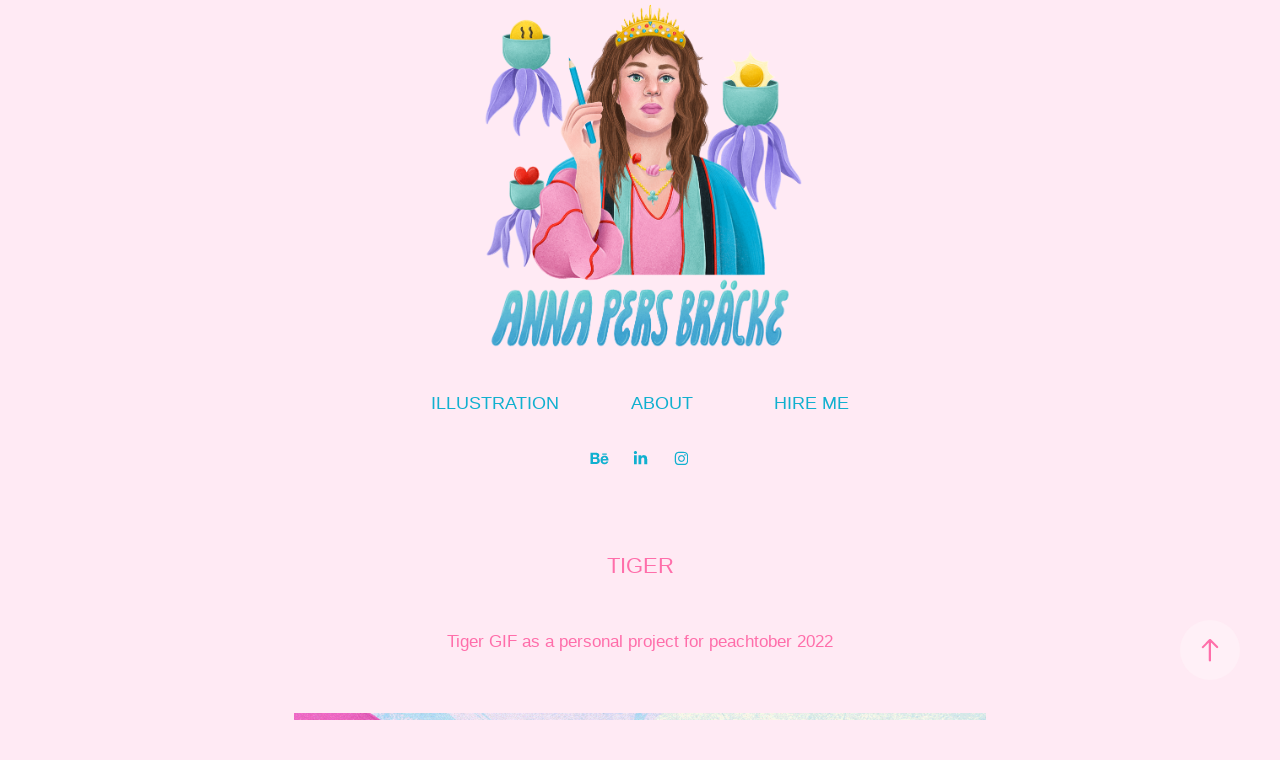

--- FILE ---
content_type: text/plain
request_url: https://www.google-analytics.com/j/collect?v=1&_v=j102&a=919607286&t=pageview&_s=1&dl=https%3A%2F%2Fannapersbracke.com%2Ftiger&ul=en-us%40posix&dt=Anna%20Pers%20Br%C3%A4cke%20-%20TIGER&sr=1280x720&vp=1280x720&_u=IEBAAEABAAAAACAAI~&jid=1369572075&gjid=919040675&cid=1460092039.1762013544&tid=UA-110906349-1&_gid=445568694.1762013544&_r=1&_slc=1&z=585183168
body_size: -451
content:
2,cG-D44GJGFG4F